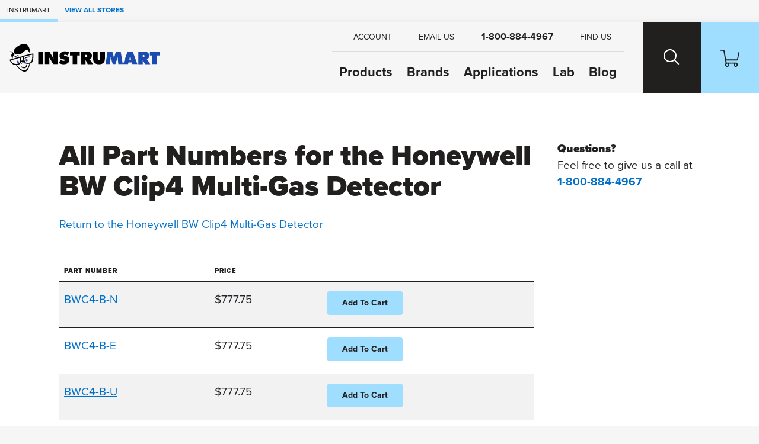

--- FILE ---
content_type: text/javascript
request_url: https://www.instrumart.com/js/detect-mobile.js
body_size: 110
content:
document.addEventListener("DOMContentLoaded", () => {
	
	function detectMobile() {
			return /Mobi|Android|iPhone|iPad|iPod|BlackBerry|IEMobile|Opera Mini/i.test(navigator.userAgent);
	}
	
	if (detectMobile()) {
			document.body.classList.add("device-mobile");
	} else {
			document.body.classList.add("device-non-mobile");
	}

});
